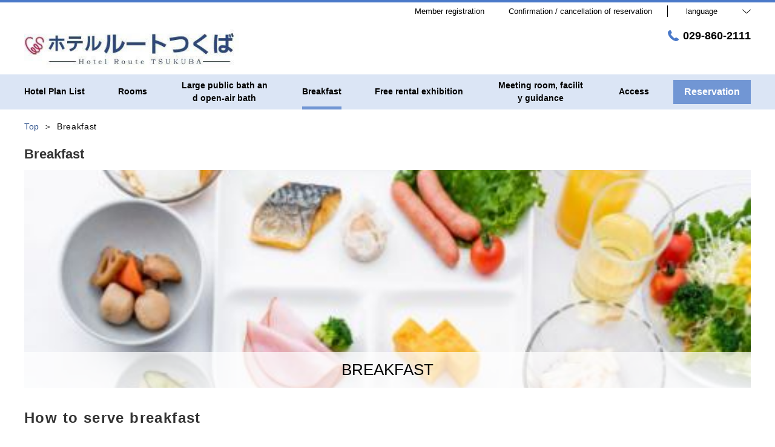

--- FILE ---
content_type: text/html; charset=utf-8
request_url: https://www.route-tsukuba.jp/en/food
body_size: 49043
content:
<!DOCTYPE html>
<html lang="en">
<head prefix="og: http://ogp.me/ns# fb: http://ogp.me/ns/fb# article: http://ogp.me/ns/article#">
<meta charset="UTF-8">

  <!-- TODO -->
<meta name="viewport" content="width=device-width, user-scalable=0" />
<link href="https://cdn.r-corona.jp/prd.jln.r-corona.jp/assets/themes/css/base-fafd6bc1fd5184293123d9a826a089eafff4943f43f71ab2d667f4a6373add47.css" rel="stylesheet" /><link href="https://cdn.r-corona.jp/prd.jln.r-corona.jp/assets/themes/css/3/pc/type002017-7192b78f93d01b6023debaeb38c76db6756f0ca7be667c86a80cbae2c02b2080.css" rel="stylesheet" /><meta content="telephone=no" name="format-detection" />
<script>(function(window){window.subdir = "";})(window);</script>


<meta content="noindex,nofollow" name="robots" />
<link href="https://www.route-tsukuba.jp/en/food" rel="canonical" />
<link href="https://www.route-tsukuba.jp/food" hreflang="ja" rel="alternate" /><link href="https://www.route-tsukuba.jp/en/food" hreflang="en" rel="alternate" /><link href="https://www.route-tsukuba.jp/ko/food" hreflang="ko" rel="alternate" /><link href="https://www.route-tsukuba.jp/zh-tw/food" hreflang="zh-tw" rel="alternate" /><link href="https://www.route-tsukuba.jp/zh-cn/food" hreflang="zh-cn" rel="alternate" />
<title>Breakfast | Hotel Route Tsukuba</title><meta content="" name="description" /><meta content="Breakfast,Hotel Route Tsukuba" name="keywords" /><meta content="Hotel Route Tsukuba" property="og:site_name" /><meta content="Breakfast | Hotel Route Tsukuba" property="og:title" /><meta content="article" property="og:type" /><meta content="https://www.route-tsukuba.jp/en/food" property="og:url" /><meta content="https://cdn.r-corona.jp/prd.jln.r-corona.jp/assets/site_files/ar4xcky3/828530/rxox.jpg" property="og:image" />

  </head>
  <body>
  
<script>
window.isServerRender = true
window.IMAGE_PATHS = {"theme_img/b_noimg.png":"https://cdn.r-corona.jp/prd.jln.r-corona.jp/assets/theme_img/b_noimg-0ac4e93945150dc7908efe6c7ceeac750a4e8a3adbda72f70c63eb444c593823.png","theme_img/dummy_noimage_koi.png":"https://cdn.r-corona.jp/prd.jln.r-corona.jp/assets/theme_img/dummy_noimage_koi-d09c05b4680a4ab85aa48c783c34766d07d5175b1ee2d9f2270d2c33a17d1c06.png","theme_img/facebook.svg":"https://cdn.r-corona.jp/prd.jln.r-corona.jp/assets/theme_img/facebook-469bb84ea4e9a7e1db7b1526f086352bd7efe7ddd50f7a512f5db426d47b1bbd.svg","theme_img/google_translate.png":"https://cdn.r-corona.jp/prd.jln.r-corona.jp/assets/theme_img/google_translate-8baded1c471fa163c8305a787a86809188751fafcb731f6fe19a2651154689c8.png","theme_img/instagram.svg":"https://cdn.r-corona.jp/prd.jln.r-corona.jp/assets/theme_img/instagram-021ff1d165c795eee50aa5afe53c319c396a5ec9c806c582899e54435773a04f.svg","theme_img/jalannet.svg":"https://cdn.r-corona.jp/prd.jln.r-corona.jp/assets/theme_img/jalannet-07b2aa66375810fc061388f0989989ae32559d25c51f3105df5e8c001a80579a.svg","theme_img/main_visual.jpg":"https://cdn.r-corona.jp/prd.jln.r-corona.jp/assets/theme_img/main_visual-c33d9e77fd2785c2f631a8041dfeb66609ec3f3e7523b3c34ec6864ce8e314f2.jpg","theme_img/no_image.png":"https://cdn.r-corona.jp/prd.jln.r-corona.jp/assets/theme_img/no_image-c5e9c39c3e65ca6595a6abaff9e069c943ba86e24ffc0e78ee841e24225984ca.png","theme_img/noimage_slideshow.jpg":"https://cdn.r-corona.jp/prd.jln.r-corona.jp/assets/theme_img/noimage_slideshow-c33d9e77fd2785c2f631a8041dfeb66609ec3f3e7523b3c34ec6864ce8e314f2.jpg","theme_img/noimg.png":"https://cdn.r-corona.jp/prd.jln.r-corona.jp/assets/theme_img/noimg-7f4b9005302d29ace2e0b1e6c7782b19ccc095688c50c190b59c8365c978e614.png","theme_img/plus.png":"https://cdn.r-corona.jp/prd.jln.r-corona.jp/assets/theme_img/plus-f4f2d168860813a15537fc46137a8dcf948a236a16c2eda3ce076739f563fbbf.png","theme_img/twitter.svg":"https://cdn.r-corona.jp/prd.jln.r-corona.jp/assets/theme_img/twitter-e1b3d1fefcbd1b246a1b61ccf8c7d103f73ed636e745611f590dfd8b265dadb6.svg","theme_img/x.svg":"https://cdn.r-corona.jp/prd.jln.r-corona.jp/assets/theme_img/x-c10c3bb619312b6645d6337b3c32233978eb32d8a7c855aca641880db9384c7b.svg"}
window.image_path = function(p){ return window.IMAGE_PATHS[p] };
</script>

<div id="fb-root"></div>

<div id="render-container">
<div data-react-class="CoronaInternal.TemplateWrapper" data-react-props="{&quot;theme&quot;:3,&quot;top&quot;:&quot;002&quot;,&quot;dev&quot;:&quot;pc&quot;,&quot;defaultTemplate&quot;:&quot;/food&quot;,&quot;data&quot;:{&quot;pages&quot;:[{&quot;title&quot;:&quot;Rooms&quot;,&quot;path&quot;:&quot;/room&quot;,&quot;status&quot;:true,&quot;page_type&quot;:0,&quot;page_order&quot;:2,&quot;unpublished_at&quot;:0,&quot;id&quot;:854279,&quot;order&quot;:1,&quot;url&quot;:{&quot;url&quot;:&quot;/room&quot;,&quot;url_type&quot;:&quot;internal&quot;}},{&quot;title&quot;:&quot;Large public bath and open-air bath&quot;,&quot;path&quot;:&quot;/hot_spring&quot;,&quot;status&quot;:true,&quot;page_type&quot;:0,&quot;page_order&quot;:7,&quot;unpublished_at&quot;:0,&quot;id&quot;:854280,&quot;order&quot;:2,&quot;url&quot;:{&quot;url&quot;:&quot;/hot_spring&quot;,&quot;url_type&quot;:&quot;internal&quot;}},{&quot;title&quot;:&quot;Breakfast&quot;,&quot;path&quot;:&quot;/food&quot;,&quot;status&quot;:true,&quot;page_type&quot;:0,&quot;page_order&quot;:3,&quot;unpublished_at&quot;:0,&quot;id&quot;:854281,&quot;order&quot;:3,&quot;url&quot;:{&quot;url&quot;:&quot;/food&quot;,&quot;url_type&quot;:&quot;internal&quot;}},{&quot;title&quot;:&quot;Free rental exhibition&quot;,&quot;path&quot;:&quot;/stay&quot;,&quot;status&quot;:true,&quot;page_type&quot;:0,&quot;page_order&quot;:8,&quot;unpublished_at&quot;:0,&quot;id&quot;:854282,&quot;order&quot;:4,&quot;url&quot;:{&quot;url&quot;:&quot;/stay&quot;,&quot;url_type&quot;:&quot;internal&quot;}},{&quot;title&quot;:&quot;Meeting room, facility guidance&quot;,&quot;path&quot;:&quot;/facility&quot;,&quot;status&quot;:true,&quot;page_type&quot;:0,&quot;page_order&quot;:6,&quot;unpublished_at&quot;:0,&quot;id&quot;:854283,&quot;order&quot;:5,&quot;url&quot;:{&quot;url&quot;:&quot;/facility&quot;,&quot;url_type&quot;:&quot;internal&quot;}},{&quot;title&quot;:&quot;Access&quot;,&quot;path&quot;:&quot;/access&quot;,&quot;status&quot;:true,&quot;page_type&quot;:0,&quot;page_order&quot;:12,&quot;unpublished_at&quot;:0,&quot;id&quot;:854284,&quot;order&quot;:6,&quot;url&quot;:{&quot;url&quot;:&quot;/access&quot;,&quot;url_type&quot;:&quot;internal&quot;}},{&quot;title&quot;:&quot;Top&quot;,&quot;path&quot;:&quot;/&quot;,&quot;status&quot;:true,&quot;page_type&quot;:0,&quot;page_order&quot;:1,&quot;unpublished_at&quot;:0,&quot;id&quot;:854285,&quot;order&quot;:7,&quot;url&quot;:{&quot;url&quot;:&quot;/&quot;,&quot;url_type&quot;:&quot;internal&quot;}},{&quot;title&quot;:&quot;Safety measure&quot;,&quot;path&quot;:&quot;/page1&quot;,&quot;status&quot;:true,&quot;page_type&quot;:1,&quot;data_id&quot;:842988,&quot;page_order&quot;:17,&quot;unpublished_at&quot;:1593155012,&quot;id&quot;:854286,&quot;order&quot;:8,&quot;url&quot;:{&quot;url&quot;:&quot;/page1&quot;,&quot;url_type&quot;:&quot;internal&quot;}},{&quot;title&quot;:&quot;Restaurant&quot;,&quot;path&quot;:&quot;/restaurant&quot;,&quot;status&quot;:false,&quot;page_type&quot;:0,&quot;page_order&quot;:4,&quot;unpublished_at&quot;:0,&quot;id&quot;:854287,&quot;order&quot;:9,&quot;url&quot;:{&quot;url&quot;:&quot;/restaurant&quot;,&quot;url_type&quot;:&quot;internal&quot;}},{&quot;title&quot;:&quot;Aesthetic Salon / Spa&quot;,&quot;path&quot;:&quot;/spa&quot;,&quot;status&quot;:false,&quot;page_type&quot;:0,&quot;page_order&quot;:5,&quot;unpublished_at&quot;:0,&quot;id&quot;:854288,&quot;order&quot;:10,&quot;url&quot;:{&quot;url&quot;:&quot;/spa&quot;,&quot;url_type&quot;:&quot;internal&quot;}},{&quot;title&quot;:&quot;Company Profile&quot;,&quot;path&quot;:&quot;/about&quot;,&quot;status&quot;:false,&quot;page_type&quot;:0,&quot;page_order&quot;:9,&quot;unpublished_at&quot;:0,&quot;id&quot;:854289,&quot;order&quot;:11,&quot;url&quot;:{&quot;url&quot;:&quot;/about&quot;,&quot;url_type&quot;:&quot;internal&quot;}},{&quot;title&quot;:&quot;Job Information&quot;,&quot;path&quot;:&quot;/recruit&quot;,&quot;status&quot;:false,&quot;page_type&quot;:0,&quot;page_order&quot;:10,&quot;unpublished_at&quot;:0,&quot;id&quot;:854290,&quot;order&quot;:12,&quot;url&quot;:{&quot;url&quot;:&quot;/recruit&quot;,&quot;url_type&quot;:&quot;internal&quot;}},{&quot;title&quot;:&quot;Accommodation Plans&quot;,&quot;path&quot;:&quot;/plan&quot;,&quot;status&quot;:false,&quot;page_type&quot;:0,&quot;page_order&quot;:11,&quot;unpublished_at&quot;:0,&quot;id&quot;:854291,&quot;order&quot;:13,&quot;url&quot;:{&quot;url&quot;:&quot;/plan&quot;,&quot;url_type&quot;:&quot;internal&quot;}},{&quot;title&quot;:&quot;Photo Gallery&quot;,&quot;path&quot;:&quot;/gallery&quot;,&quot;status&quot;:false,&quot;page_type&quot;:0,&quot;page_order&quot;:13,&quot;unpublished_at&quot;:0,&quot;id&quot;:854292,&quot;order&quot;:14,&quot;url&quot;:{&quot;url&quot;:&quot;/gallery&quot;,&quot;url_type&quot;:&quot;internal&quot;}},{&quot;title&quot;:&quot;Reviews&quot;,&quot;path&quot;:&quot;/review&quot;,&quot;status&quot;:false,&quot;page_type&quot;:0,&quot;page_order&quot;:14,&quot;unpublished_at&quot;:0,&quot;id&quot;:854293,&quot;order&quot;:15,&quot;url&quot;:{&quot;url&quot;:&quot;/review&quot;,&quot;url_type&quot;:&quot;internal&quot;}},{&quot;title&quot;:&quot;Frequently Asked Questions&quot;,&quot;path&quot;:&quot;/faq&quot;,&quot;status&quot;:false,&quot;page_type&quot;:0,&quot;page_order&quot;:15,&quot;unpublished_at&quot;:0,&quot;id&quot;:854294,&quot;order&quot;:16,&quot;url&quot;:{&quot;url&quot;:&quot;/faq&quot;,&quot;url_type&quot;:&quot;internal&quot;}},{&quot;title&quot;:&quot;Blog / Notice&quot;,&quot;path&quot;:&quot;/news&quot;,&quot;status&quot;:false,&quot;page_type&quot;:0,&quot;page_order&quot;:16,&quot;unpublished_at&quot;:0,&quot;id&quot;:854295,&quot;order&quot;:17,&quot;url&quot;:{&quot;url&quot;:&quot;/news&quot;,&quot;url_type&quot;:&quot;internal&quot;}}],&quot;chat_ai&quot;:{&quot;title&quot;:&quot;Ask AI on chat&quot;,&quot;desc&quot;:&quot;A clever AI Concierge that answers your questions on behalf of the inn / hotel.&quot;,&quot;display&quot;:true},&quot;navigation&quot;:[{&quot;title&quot;:&quot;Hotel Plan List&quot;,&quot;url&quot;:{&quot;url&quot;:&quot;/hw/hwp3100/hww3101.do?yadNo=379164&quot;,&quot;url_type&quot;:&quot;hpds&quot;},&quot;id&quot;:780041,&quot;order&quot;:1},{&quot;title&quot;:&quot;Rooms&quot;,&quot;url&quot;:{&quot;url&quot;:&quot;/room&quot;,&quot;url_type&quot;:&quot;internal&quot;},&quot;id&quot;:780042,&quot;order&quot;:2},{&quot;title&quot;:&quot;Large public bath and open-air bath&quot;,&quot;url&quot;:{&quot;url&quot;:&quot;/hot_spring&quot;,&quot;url_type&quot;:&quot;internal&quot;},&quot;id&quot;:780043,&quot;order&quot;:3},{&quot;title&quot;:&quot;Breakfast&quot;,&quot;url&quot;:{&quot;url&quot;:&quot;/food&quot;,&quot;url_type&quot;:&quot;internal&quot;},&quot;id&quot;:780044,&quot;order&quot;:4},{&quot;title&quot;:&quot;Free rental exhibition&quot;,&quot;url&quot;:{&quot;url&quot;:&quot;/stay&quot;,&quot;url_type&quot;:&quot;internal&quot;},&quot;id&quot;:780045,&quot;order&quot;:5},{&quot;title&quot;:&quot;Meeting room, facility guidance&quot;,&quot;url&quot;:{&quot;url&quot;:&quot;/facility&quot;,&quot;url_type&quot;:&quot;internal&quot;},&quot;id&quot;:780046,&quot;order&quot;:6},{&quot;title&quot;:&quot;Access&quot;,&quot;url&quot;:{&quot;url&quot;:&quot;/access&quot;,&quot;url_type&quot;:&quot;internal&quot;},&quot;id&quot;:780047,&quot;order&quot;:7}],&quot;sub_navi&quot;:[{&quot;title&quot;:&quot;Member registration&quot;,&quot;url&quot;:{&quot;url&quot;:&quot;/hw/hwp9000/hww9001Init.do?yadNo=379164&quot;,&quot;url_type&quot;:&quot;hpds&quot;},&quot;id&quot;:1398225,&quot;order&quot;:1}],&quot;logo_data&quot;:{&quot;horizontal_logo&quot;:{&quot;id&quot;:533886,&quot;category&quot;:&quot;upload&quot;,&quot;url_prefix&quot;:&quot;https://cdn.r-corona.jp/prd.jln.r-corona.jp/assets/site_files/ar4xcky3/533886/jbq5&quot;,&quot;ext&quot;:&quot;jpg&quot;,&quot;width&quot;:386,&quot;height&quot;:78,&quot;jln_caption&quot;:&quot;&quot;,&quot;jln_id&quot;:null},&quot;title&quot;:&quot;Hotel Route Tsukuba&quot;,&quot;vertical_logo&quot;:null},&quot;tel&quot;:&quot;029-860-2111&quot;,&quot;reserved_text&quot;:&quot;Confirmation / cancellation of reservation&quot;,&quot;footer_contact&quot;:{&quot;title&quot;:&quot;Hotel Route Tsukuba&quot;,&quot;zip&quot;:&quot;305-0025&quot;,&quot;address&quot;:&quot;1145-3 Hanamuro, Tsukuba City, Ibaraki Prefecture&quot;,&quot;tel&quot;:&quot;029-860-2111&quot;,&quot;fax&quot;:&quot;029-855-4123&quot;},&quot;icon_urls&quot;:{&quot;jln_url&quot;:{&quot;url&quot;:&quot;https://www.jalan.net/yad379164/&quot;,&quot;url_type&quot;:&quot;external&quot;},&quot;facebook_url&quot;:null,&quot;instagram_url&quot;:null,&quot;twitter_url&quot;:null},&quot;copy&quot;:&quot;Copyright（C）2020 ホテル　ルートつくば All Reserved.&quot;,&quot;footer_links1&quot;:[],&quot;footer_links2&quot;:[{&quot;title&quot;:&quot;Top&quot;,&quot;url&quot;:{&quot;url&quot;:&quot;/&quot;,&quot;url_type&quot;:&quot;internal&quot;},&quot;id&quot;:790412,&quot;order&quot;:1},{&quot;title&quot;:&quot;Rooms&quot;,&quot;url&quot;:{&quot;url&quot;:&quot;/room&quot;,&quot;url_type&quot;:&quot;internal&quot;},&quot;id&quot;:790413,&quot;order&quot;:2},{&quot;title&quot;:&quot;Large public bath and open-air bath&quot;,&quot;url&quot;:{&quot;url&quot;:&quot;/hot_spring&quot;,&quot;url_type&quot;:&quot;internal&quot;},&quot;id&quot;:790414,&quot;order&quot;:3},{&quot;title&quot;:&quot;Meeting room, facility guidance&quot;,&quot;url&quot;:{&quot;url&quot;:&quot;/facility&quot;,&quot;url_type&quot;:&quot;internal&quot;},&quot;id&quot;:790415,&quot;order&quot;:4}],&quot;footer_links3&quot;:[{&quot;title&quot;:&quot;Hotel Plan List&quot;,&quot;url&quot;:{&quot;url&quot;:&quot;/hw/hwp3100/hww3101.do?yadNo=379164&quot;,&quot;url_type&quot;:&quot;hpds&quot;},&quot;id&quot;:790418,&quot;order&quot;:1},{&quot;title&quot;:&quot;Breakfast&quot;,&quot;url&quot;:{&quot;url&quot;:&quot;/food&quot;,&quot;url_type&quot;:&quot;internal&quot;},&quot;id&quot;:790419,&quot;order&quot;:2},{&quot;title&quot;:&quot;Free rental exhibition&quot;,&quot;url&quot;:{&quot;url&quot;:&quot;/stay&quot;,&quot;url_type&quot;:&quot;internal&quot;},&quot;id&quot;:790420,&quot;order&quot;:3},{&quot;title&quot;:&quot;Access&quot;,&quot;url&quot;:{&quot;url&quot;:&quot;/access&quot;,&quot;url_type&quot;:&quot;internal&quot;},&quot;id&quot;:790421,&quot;order&quot;:4}],&quot;footer_links4&quot;:[{&quot;title&quot;:&quot;Privacy Policy&quot;,&quot;url&quot;:{&quot;url&quot;:&quot;/agreement/privacy&quot;,&quot;url_type&quot;:&quot;internal&quot;},&quot;id&quot;:780037,&quot;order&quot;:1},{&quot;title&quot;:&quot;Terms and Conditions for Overnight Stay&quot;,&quot;url&quot;:{&quot;url&quot;:&quot;/agreement/lodging&quot;,&quot;url_type&quot;:&quot;internal&quot;},&quot;id&quot;:780038,&quot;order&quot;:2},{&quot;title&quot;:&quot;Member Agreement&quot;,&quot;url&quot;:{&quot;url&quot;:&quot;/agreement/member&quot;,&quot;url_type&quot;:&quot;internal&quot;},&quot;id&quot;:780039,&quot;order&quot;:3}],&quot;top_menus_layout&quot;:&quot;1&quot;,&quot;top_old_reserved&quot;:{},&quot;dish_image&quot;:{&quot;image&quot;:{&quot;id&quot;:828530,&quot;category&quot;:&quot;jln_4&quot;,&quot;url_prefix&quot;:&quot;https://cdn.r-corona.jp/prd.jln.r-corona.jp/assets/site_files/ar4xcky3/828530/rxox&quot;,&quot;ext&quot;:&quot;jpg&quot;,&quot;width&quot;:2229,&quot;height&quot;:1672,&quot;jln_caption&quot;:&quot;朝食&quot;,&quot;jln_id&quot;:&quot;Y379164091&quot;},&quot;caption&quot;:&quot;BREAKFAST&quot;},&quot;dish_main_title&quot;:&quot;How to serve breakfast&quot;,&quot;dish_main_desc&quot;:&quot;Breakfast is served in buffet style.\n\n\n\n&quot;,&quot;dishes_title&quot;:&quot;Start your day with breakfast&quot;,&quot;dishes_desc&quot;:&quot;Rice of passion of Koshihikari from Ibaraki Prefecture farmer&quot;,&quot;dishes&quot;:[{&quot;title&quot;:&quot;Breakfast example&quot;,&quot;desc&quot;:&quot;It will be served in a buffet style.\nYou can enjoy it daily.\nTuesday and Friday will be a popular menu curry.\n&quot;,&quot;url&quot;:{},&quot;id&quot;:780246,&quot;order&quot;:1,&quot;menus&quot;:[],&quot;links&quot;:[],&quot;images&quot;:[{&quot;image&quot;:{&quot;id&quot;:797348,&quot;category&quot;:&quot;upload&quot;,&quot;url_prefix&quot;:&quot;https://cdn.r-corona.jp/prd.jln.r-corona.jp/assets/site_files/ar4xcky3/797348/p25e&quot;,&quot;ext&quot;:&quot;jpg&quot;,&quot;width&quot;:4000,&quot;height&quot;:2668,&quot;jln_caption&quot;:&quot;&quot;,&quot;jln_id&quot;:null},&quot;id&quot;:1200184,&quot;order&quot;:1},{&quot;image&quot;:{&quot;id&quot;:797349,&quot;category&quot;:&quot;upload&quot;,&quot;url_prefix&quot;:&quot;https://cdn.r-corona.jp/prd.jln.r-corona.jp/assets/site_files/ar4xcky3/797349/dpt4&quot;,&quot;ext&quot;:&quot;jpg&quot;,&quot;width&quot;:4000,&quot;height&quot;:2668,&quot;jln_caption&quot;:&quot;&quot;,&quot;jln_id&quot;:null},&quot;id&quot;:1200185,&quot;order&quot;:2},{&quot;image&quot;:{&quot;id&quot;:797350,&quot;category&quot;:&quot;upload&quot;,&quot;url_prefix&quot;:&quot;https://cdn.r-corona.jp/prd.jln.r-corona.jp/assets/site_files/ar4xcky3/797350/agns&quot;,&quot;ext&quot;:&quot;jpg&quot;,&quot;width&quot;:4000,&quot;height&quot;:2668,&quot;jln_caption&quot;:&quot;&quot;,&quot;jln_id&quot;:null},&quot;id&quot;:1200186,&quot;order&quot;:3},{&quot;image&quot;:{&quot;id&quot;:797346,&quot;category&quot;:&quot;upload&quot;,&quot;url_prefix&quot;:&quot;https://cdn.r-corona.jp/prd.jln.r-corona.jp/assets/site_files/ar4xcky3/797346/t11g&quot;,&quot;ext&quot;:&quot;jpg&quot;,&quot;width&quot;:4000,&quot;height&quot;:2668,&quot;jln_caption&quot;:&quot;&quot;,&quot;jln_id&quot;:null},&quot;id&quot;:1200183,&quot;order&quot;:4},{&quot;image&quot;:{&quot;id&quot;:796795,&quot;category&quot;:&quot;upload&quot;,&quot;url_prefix&quot;:&quot;https://cdn.r-corona.jp/prd.jln.r-corona.jp/assets/site_files/ar4xcky3/796795/jfqj&quot;,&quot;ext&quot;:&quot;jpg&quot;,&quot;width&quot;:4000,&quot;height&quot;:3363,&quot;jln_caption&quot;:&quot;&quot;,&quot;jln_id&quot;:null},&quot;id&quot;:1199296,&quot;order&quot;:5},{&quot;image&quot;:{&quot;id&quot;:796794,&quot;category&quot;:&quot;upload&quot;,&quot;url_prefix&quot;:&quot;https://cdn.r-corona.jp/prd.jln.r-corona.jp/assets/site_files/ar4xcky3/796794/ilnn&quot;,&quot;ext&quot;:&quot;jpg&quot;,&quot;width&quot;:4000,&quot;height&quot;:2668,&quot;jln_caption&quot;:&quot;&quot;,&quot;jln_id&quot;:null},&quot;id&quot;:1199295,&quot;order&quot;:6},{&quot;image&quot;:{&quot;id&quot;:796760,&quot;category&quot;:&quot;upload&quot;,&quot;url_prefix&quot;:&quot;https://cdn.r-corona.jp/prd.jln.r-corona.jp/assets/site_files/ar4xcky3/796760/xoyw&quot;,&quot;ext&quot;:&quot;jpg&quot;,&quot;width&quot;:4000,&quot;height&quot;:2668,&quot;jln_caption&quot;:&quot;&quot;,&quot;jln_id&quot;:null},&quot;id&quot;:1199289,&quot;order&quot;:7},{&quot;image&quot;:{&quot;id&quot;:790752,&quot;category&quot;:&quot;jln_4&quot;,&quot;url_prefix&quot;:&quot;https://cdn.r-corona.jp/prd.jln.r-corona.jp/assets/site_files/ar4xcky3/790752/gunp&quot;,&quot;ext&quot;:&quot;jpg&quot;,&quot;width&quot;:2400,&quot;height&quot;:1800,&quot;jln_caption&quot;:&quot;ドリンク&quot;,&quot;jln_id&quot;:&quot;Y379164080&quot;},&quot;caption&quot;:&quot;Drink&quot;,&quot;id&quot;:1199287,&quot;order&quot;:8}]},{&quot;title&quot;:&quot;Breakfast venue(2nd floor venue)&quot;,&quot;desc&quot;:&quot;Open Hours:From 6:30 to 9:00\nThe venue has been renewed.&quot;,&quot;url&quot;:{},&quot;id&quot;:780250,&quot;order&quot;:2,&quot;menus&quot;:[],&quot;links&quot;:[],&quot;images&quot;:[{&quot;image&quot;:{&quot;id&quot;:797353,&quot;category&quot;:&quot;upload&quot;,&quot;url_prefix&quot;:&quot;https://cdn.r-corona.jp/prd.jln.r-corona.jp/assets/site_files/ar4xcky3/797353/tsi8&quot;,&quot;ext&quot;:&quot;jpg&quot;,&quot;width&quot;:4000,&quot;height&quot;:2668,&quot;jln_caption&quot;:&quot;&quot;,&quot;jln_id&quot;:null},&quot;id&quot;:1200194,&quot;order&quot;:1},{&quot;image&quot;:{&quot;id&quot;:797351,&quot;category&quot;:&quot;upload&quot;,&quot;url_prefix&quot;:&quot;https://cdn.r-corona.jp/prd.jln.r-corona.jp/assets/site_files/ar4xcky3/797351/app7&quot;,&quot;ext&quot;:&quot;jpg&quot;,&quot;width&quot;:4000,&quot;height&quot;:2668,&quot;jln_caption&quot;:&quot;&quot;,&quot;jln_id&quot;:null},&quot;id&quot;:1200192,&quot;order&quot;:2},{&quot;image&quot;:{&quot;id&quot;:797352,&quot;category&quot;:&quot;upload&quot;,&quot;url_prefix&quot;:&quot;https://cdn.r-corona.jp/prd.jln.r-corona.jp/assets/site_files/ar4xcky3/797352/njdk&quot;,&quot;ext&quot;:&quot;jpg&quot;,&quot;width&quot;:4000,&quot;height&quot;:2668,&quot;jln_caption&quot;:&quot;&quot;,&quot;jln_id&quot;:null},&quot;id&quot;:1200193,&quot;order&quot;:3},{&quot;image&quot;:{&quot;id&quot;:790604,&quot;category&quot;:&quot;upload&quot;,&quot;url_prefix&quot;:&quot;https://cdn.r-corona.jp/prd.jln.r-corona.jp/assets/site_files/ar4xcky3/790604/mitr&quot;,&quot;ext&quot;:&quot;jpg&quot;,&quot;width&quot;:4000,&quot;height&quot;:3000,&quot;jln_caption&quot;:&quot;&quot;,&quot;jln_id&quot;:null},&quot;id&quot;:1190027,&quot;order&quot;:4},{&quot;image&quot;:{&quot;id&quot;:787179,&quot;category&quot;:&quot;upload&quot;,&quot;url_prefix&quot;:&quot;https://cdn.r-corona.jp/prd.jln.r-corona.jp/assets/site_files/ar4xcky3/787179/pf5p&quot;,&quot;ext&quot;:&quot;jpg&quot;,&quot;width&quot;:4000,&quot;height&quot;:3000,&quot;jln_caption&quot;:&quot;&quot;,&quot;jln_id&quot;:null},&quot;id&quot;:1190028,&quot;order&quot;:5}]},{&quot;title&quot;:&quot;Drink&quot;,&quot;desc&quot;:&quot;Freshly ground coffee is always available.\nAt breakfast, we also have orange juice and barley tea.&quot;,&quot;url&quot;:{},&quot;id&quot;:780249,&quot;order&quot;:3,&quot;menus&quot;:[],&quot;links&quot;:[],&quot;images&quot;:[{&quot;image&quot;:{&quot;id&quot;:548577,&quot;category&quot;:&quot;upload&quot;,&quot;url_prefix&quot;:&quot;https://cdn.r-corona.jp/prd.jln.r-corona.jp/assets/site_files/ar4xcky3/548577/j36s&quot;,&quot;ext&quot;:&quot;jpg&quot;,&quot;width&quot;:2000,&quot;height&quot;:1333,&quot;jln_caption&quot;:&quot;&quot;,&quot;jln_id&quot;:null},&quot;id&quot;:806451,&quot;order&quot;:1}]}],&quot;dishes_images_layout&quot;:&quot;1&quot;,&quot;menus_title&quot;:null,&quot;menus_desc&quot;:null,&quot;menus&quot;:[],&quot;foods_title&quot;:null,&quot;foods_desc&quot;:null,&quot;foods&quot;:[],&quot;cooks_title&quot;:null,&quot;cooks_desc&quot;:null,&quot;cooks&quot;:[],&quot;freepages&quot;:[{&quot;title&quot;:&quot;Safety measure&quot;,&quot;id&quot;:842988,&quot;order&quot;:1}],&quot;locales&quot;:[{&quot;id&quot;:&quot;ja&quot;,&quot;title&quot;:&quot;日本語&quot;,&quot;order&quot;:1,&quot;url&quot;:{&quot;url&quot;:&quot;https://www.route-tsukuba.jp/food&quot;,&quot;url_type&quot;:&quot;internal_full&quot;}},{&quot;id&quot;:&quot;en&quot;,&quot;title&quot;:&quot;English&quot;,&quot;order&quot;:2,&quot;current&quot;:true,&quot;url&quot;:{&quot;url&quot;:&quot;https://www.route-tsukuba.jp/en/food&quot;,&quot;url_type&quot;:&quot;internal_full&quot;}},{&quot;id&quot;:&quot;ko&quot;,&quot;title&quot;:&quot;한국어&quot;,&quot;order&quot;:3,&quot;url&quot;:{&quot;url&quot;:&quot;https://www.route-tsukuba.jp/ko/food&quot;,&quot;url_type&quot;:&quot;internal_full&quot;}},{&quot;id&quot;:&quot;zh-tw&quot;,&quot;title&quot;:&quot;中文(繁体字)&quot;,&quot;order&quot;:4,&quot;url&quot;:{&quot;url&quot;:&quot;https://www.route-tsukuba.jp/zh-tw/food&quot;,&quot;url_type&quot;:&quot;internal_full&quot;}},{&quot;id&quot;:&quot;zh-cn&quot;,&quot;title&quot;:&quot;中文(简体字)&quot;,&quot;order&quot;:5,&quot;url&quot;:{&quot;url&quot;:&quot;https://www.route-tsukuba.jp/zh-cn/food&quot;,&quot;url_type&quot;:&quot;internal_full&quot;}}],&quot;google_map_api_key&quot;:&quot;AIzaSyBQIf4SrUd2KOjXbmuh06xdf_iK-0M9EFE&quot;,&quot;search_panel_enable&quot;:true,&quot;current_locale&quot;:&quot;en&quot;,&quot;google_map_locale&quot;:&quot;en&quot;,&quot;prefixes&quot;:{&quot;internal&quot;:&quot;https://www.route-tsukuba.jp/en&quot;,&quot;plan&quot;:&quot;https://www.hpdsp.net/route-tsukuba/en&quot;,&quot;hpds&quot;:&quot;https://www.hpdsp.net/route-tsukuba/en&quot;},&quot;seo_title&quot;:&quot;Hotel Route Tsukuba&quot;,&quot;photos&quot;:null,&quot;default_page_titles&quot;:{&quot;/&quot;:&quot;トップ&quot;,&quot;/room&quot;:&quot;客室&quot;,&quot;/food&quot;:&quot;料理&quot;,&quot;/restaurant&quot;:&quot;レストラン&quot;,&quot;/spa&quot;:&quot;スパ・エステ&quot;,&quot;/facility&quot;:&quot;館内・施設&quot;,&quot;/hot_spring&quot;:&quot;温泉&quot;,&quot;/stay&quot;:&quot;過ごし方&quot;,&quot;/about&quot;:&quot;会社概要&quot;,&quot;/recruit&quot;:&quot;採用情報&quot;,&quot;/plan&quot;:&quot;宿泊プラン&quot;,&quot;/access&quot;:&quot;交通アクセス&quot;,&quot;/gallery&quot;:&quot;フォトギャラリー&quot;,&quot;/review&quot;:&quot;クチコミ&quot;,&quot;/faq&quot;:&quot;よくあるお問合せ&quot;,&quot;/news&quot;:&quot;ブログ・お知らせ&quot;,&quot;/news/:id&quot;:&quot;ニュース詳細&quot;},&quot;reserve_engine_url&quot;:&quot;https://www.hpdsp.net/route-tsukuba/en/hw/hwp3100/hww3101.do?yadNo=379164&quot;,&quot;reserve_confirm_url&quot;:&quot;https://www.hpdsp.net/route-tsukuba/en/hw/hwp5300/hww5301init.do?yadNo=379164&quot;,&quot;chat_ai_enable&quot;:false,&quot;chat_ai_url&quot;:{&quot;top&quot;:&quot;https://trip-ai.jp/en/chat/379164/?route_cd=plus_top_header_pc&quot;,&quot;faq&quot;:&quot;https://trip-ai.jp/en/chat/379164/?route_cd=plus_top_ask_pc&quot;,&quot;other&quot;:&quot;https://trip-ai.jp/en/chat/379164/?route_cd=plus_other_pc&quot;},&quot;google_cookie_term_url&quot;:&quot;https://www.hpdsp.net/hpdsp/doc/cookie_hpdsp_en.html&quot;,&quot;translation_term_url&quot;:&quot;https://www.hpdsp.net/hpdsp/doc/disclaimer.html&quot;,&quot;default_people_count&quot;:1,&quot;jln_holidays&quot;:[{&quot;id&quot;:1,&quot;date&quot;:&quot;2025/01/01&quot;},{&quot;id&quot;:2,&quot;date&quot;:&quot;2025/01/13&quot;},{&quot;id&quot;:3,&quot;date&quot;:&quot;2025/02/11&quot;},{&quot;id&quot;:4,&quot;date&quot;:&quot;2025/02/23&quot;},{&quot;id&quot;:5,&quot;date&quot;:&quot;2025/02/24&quot;},{&quot;id&quot;:6,&quot;date&quot;:&quot;2025/03/20&quot;},{&quot;id&quot;:7,&quot;date&quot;:&quot;2025/04/29&quot;},{&quot;id&quot;:8,&quot;date&quot;:&quot;2025/05/03&quot;},{&quot;id&quot;:9,&quot;date&quot;:&quot;2025/05/04&quot;},{&quot;id&quot;:10,&quot;date&quot;:&quot;2025/05/05&quot;},{&quot;id&quot;:11,&quot;date&quot;:&quot;2025/05/06&quot;},{&quot;id&quot;:12,&quot;date&quot;:&quot;2025/07/21&quot;},{&quot;id&quot;:13,&quot;date&quot;:&quot;2025/08/11&quot;},{&quot;id&quot;:14,&quot;date&quot;:&quot;2025/09/15&quot;},{&quot;id&quot;:15,&quot;date&quot;:&quot;2025/09/23&quot;},{&quot;id&quot;:16,&quot;date&quot;:&quot;2025/10/13&quot;},{&quot;id&quot;:17,&quot;date&quot;:&quot;2025/11/03&quot;},{&quot;id&quot;:18,&quot;date&quot;:&quot;2025/11/23&quot;},{&quot;id&quot;:19,&quot;date&quot;:&quot;2025/11/24&quot;},{&quot;id&quot;:20,&quot;date&quot;:&quot;2026/01/01&quot;},{&quot;id&quot;:21,&quot;date&quot;:&quot;2026/01/12&quot;},{&quot;id&quot;:22,&quot;date&quot;:&quot;2026/02/11&quot;},{&quot;id&quot;:23,&quot;date&quot;:&quot;2026/02/23&quot;},{&quot;id&quot;:24,&quot;date&quot;:&quot;2026/03/20&quot;},{&quot;id&quot;:25,&quot;date&quot;:&quot;2026/04/29&quot;},{&quot;id&quot;:26,&quot;date&quot;:&quot;2026/05/03&quot;},{&quot;id&quot;:27,&quot;date&quot;:&quot;2026/05/04&quot;},{&quot;id&quot;:28,&quot;date&quot;:&quot;2026/05/05&quot;},{&quot;id&quot;:29,&quot;date&quot;:&quot;2026/05/06&quot;},{&quot;id&quot;:30,&quot;date&quot;:&quot;2026/07/20&quot;},{&quot;id&quot;:31,&quot;date&quot;:&quot;2026/08/11&quot;},{&quot;id&quot;:32,&quot;date&quot;:&quot;2026/09/21&quot;},{&quot;id&quot;:33,&quot;date&quot;:&quot;2026/09/22&quot;},{&quot;id&quot;:34,&quot;date&quot;:&quot;2026/09/23&quot;},{&quot;id&quot;:35,&quot;date&quot;:&quot;2026/10/12&quot;},{&quot;id&quot;:36,&quot;date&quot;:&quot;2026/11/03&quot;},{&quot;id&quot;:37,&quot;date&quot;:&quot;2026/11/23&quot;},{&quot;id&quot;:38,&quot;date&quot;:&quot;2027/01/01&quot;},{&quot;id&quot;:39,&quot;date&quot;:&quot;2027/01/11&quot;},{&quot;id&quot;:40,&quot;date&quot;:&quot;2027/02/11&quot;},{&quot;id&quot;:41,&quot;date&quot;:&quot;2027/02/23&quot;},{&quot;id&quot;:42,&quot;date&quot;:&quot;2027/03/21&quot;},{&quot;id&quot;:43,&quot;date&quot;:&quot;2027/03/22&quot;}]},&quot;itemIds&quot;:[],&quot;lang&quot;:&quot;en&quot;,&quot;isWebview&quot;:false,&quot;isFreePage&quot;:false,&quot;freePageData&quot;:null}" data-hydrate="t" data-react-cache-id="CoronaInternal.TemplateWrapper-0"><div class="layout type_1" data-reactroot=""><div class="header"><div><div class="header-part bg__bg20"><div class="wrap"><div class="crn-prt crn-prt_hd22 type_block" style="height:4px"></div></div></div></div><div class="header-main"><header class="header-top"><div class="header-part"><div class="wrap header-contents"><div class="crn-prt crn-prt_hd4 type_block font_13 flex wrap align-center justify-end" style="padding:5px 0;margin-bottom:8px;line-height:1.5;letter-spacing:0"><div class="crn-prt crn-prt_hd5 type_nav pattern_1 hover_underline--inner"><ul><li><a href="https://www.hpdsp.net/route-tsukuba/en/hw/hwp9000/hww9001Init.do?yadNo=379164" target="_blank"><span>Member registration</span></a></li></ul></div><a class="crn-prt crn-prt_hd6 type_text hover_underline" style="margin-left:40px" href="https://www.hpdsp.net/route-tsukuba/en/hw/hwp5300/hww5301init.do?yadNo=379164" target="_blank">Confirmation / cancellation of reservation</a><div class="crn-prt crn-prt_hd7 type_jln_language pattern_1 b__b1" style="margin-left:25px"><div class="lang-label">language<span class="svg-icon svg-icon--top svg-icon--nomargin c__t1"><svg viewBox="0 0 20 20"><polygon points="20,5.9 19.011,5 10,13.2 0.989,5 0,5.9 10,15"></polygon></svg></span></div></div></div><div class="crn-prt crn-prt_hd8 type_block clearfix" style="padding-bottom:10px;min-height:45px"><a class="crn-prt crn-prt_hd9 type_block" style="float:left" href="https://www.route-tsukuba.jp/en/"><div class="crn-prt crn-prt_hd11 type_image pattern_1"><img src="https://cdn.r-corona.jp/prd.jln.r-corona.jp/assets/site_files/ar4xcky3/533886/jbq5_bw1540h144.jpg" alt="Hotel Route Tsukuba"/></div></a><div class="crn-prt crn-prt_hd12 type_block flex align-center" style="padding-top:5px;float:right"><div class="crn-prt crn-prt_hd15 type_text font_18 bold" style="margin-left:15px;line-height:1.5;letter-spacing:0"><span class="svg-icon c__t9"><svg viewBox="0 0 20 20"><path d="M19.538,15.705c-0.858-0.755-3.574-2.138-4.145-2.389c-0.715-0.252-1.572,0.377-1.858,1.132c-0.429,0.629-0.715,0.503-0.715,0.503s-1.715-0.629-4.431-3.647S5.101,6.776,5.101,6.776s0-0.377,0.858-0.503c0.858-0.126,1.572-0.88,1.429-1.509c0-0.629-1.144-3.27-1.858-4.15C4.958-0.266,3.528-0.014,3.1,0.237C2.814,0.363-0.617,1.998,0.098,5.519s2.43,6.414,4.574,8.677s5.003,4.401,8.719,5.533c3.717,1.132,6.004-1.635,6.289-1.886C19.824,17.591,20.396,16.334,19.538,15.705z"></path></svg></span>029-860-2111</div></div></div></div></div><div class="header-part bg__bg1"><div class="wrap header-contents"><div class="crn-prt crn-prt_hd16 type_block flex align-center"><nav class="crn-prt crn-prt_hd3 type_nav pattern_2 bold" style="letter-spacing:0;line-height:1.5"><ul><li><a href="https://www.hpdsp.net/route-tsukuba/en/hw/hwp3100/hww3101.do?yadNo=379164" target="_blank"><span>Hotel Plan List</span></a></li><li><a href="https://www.route-tsukuba.jp/en/room"><span>Rooms</span></a></li><li><a href="https://www.route-tsukuba.jp/en/hot_spring"><span>Large public bath and open-air bath</span></a></li><li class="current"><a href="https://www.route-tsukuba.jp/en/food"><span>Breakfast</span></a></li><li><a href="https://www.route-tsukuba.jp/en/stay"><span>Free rental exhibition</span></a></li><li><a href="https://www.route-tsukuba.jp/en/facility"><span>Meeting room, facility guidance</span></a></li><li><a href="https://www.route-tsukuba.jp/en/access"><span>Access</span></a></li></ul></nav><a class="crn-prt crn-prtbtn4a type_button pattern_1 font_16" style="margin-left:40px;letter-spacing:0" href="https://www.hpdsp.net/route-tsukuba/en/hw/hwp3100/hww3101.do?yadNo=379164" target="_blank"><div class="btn--body">Reservation</div></a></div></div></div></header></div></div><main><div><section class="section type_1"><div class="wrap section-contents"><div class="crn-cmp mb_16 mt_16"><div class="crn-prt crn-prtbc type_bread_crumb l__l1--inner hover_underline--inner"><ol itemType="http://schema.org/BreadcrumbList"><li itemscope="" itemProp="itemListElement" itemType="http://schema.org/ListItem"><a href="https://www.route-tsukuba.jp/en/" itemProp="item"><span itemProp="name">Top</span></a></li><li itemscope="" itemProp="itemListElement" itemType="http://schema.org/ListItem"><span itemProp="name">Breakfast</span></li></ol></div></div><div class="crn-cmp"><div class="crn-prt crn-prthl1 type_headline mb_10" style="line-height:1.5;letter-spacing:0"><h1 class="crn-prt type_text c__t31 font_22 bold">Breakfast</h1></div><div class="crn-prt crn-prti1 type_image pattern_2 mb_32"><img src="https://cdn.r-corona.jp/prd.jln.r-corona.jp/assets/site_files/ar4xcky3/828530/rxox_bw1200h360.jpg" style="width:100%"/><p class="image-caption pattern_2 bg__bg6 font_26">BREAKFAST</p></div><div class="crn-prt crn-prthl3 type_headline mb_24" style="line-height:1.5;letter-spacing:0.1em"><h2 class="crn-prt type_text c__t31 font_24 bold">How to serve breakfast</h2></div><div class="crn-prt crn-prtt1b type_text mb_32 font_16">Breakfast is served in buffet style.<br/><br/><br/><br/></div></div></div></section><section class="section type_1"><div class="wrap section-contents"><div class="crn-cmp" id="dishes"><div class="crn-prt crn-prthl2 type_headline c__t20 mb_32 decor decor--ml" style="margin-top:32px;line-height:1.5;letter-spacing:0.1em;padding-left:20px"><h2 class="crn-prt type_text font_26 bold">Start your day with breakfast</h2></div><div class="crn-prt crn-prtt1e type_text mb_32">Rice of passion of Koshihikari from Ibaraki Prefecture farmer</div><div class="crn-prt crn-prtal2 type_box bg__bg4 mb_64"><div class="content"><div class="crn-prt crn-prtal2_1 type_list pattern_11"><ul><li><a class="crn-prt crn-prtal2_2 type_text mb_16 mt_16 lh__l1 hover_underline" style="line-height:26px;padding-left:42px;position:relative" href="#780246"><span class="svg-icon svg-icon--middle c__t9 font_12" style="padding:0;margin-top:-0.3em"><svg viewBox="0 0 20 12"><polygon points="20,1.1 19,0 10,9.9 1,0 0,1.1 10,12"></polygon></svg></span>Breakfast example</a></li><li><a class="crn-prt crn-prtal2_2 type_text mb_16 mt_16 lh__l1 hover_underline" style="line-height:26px;padding-left:42px;position:relative" href="#780250"><span class="svg-icon svg-icon--middle c__t9 font_12" style="padding:0;margin-top:-0.3em"><svg viewBox="0 0 20 12"><polygon points="20,1.1 19,0 10,9.9 1,0 0,1.1 10,12"></polygon></svg></span>Breakfast venue(2nd floor venue)</a></li><li><a class="crn-prt crn-prtal2_2 type_text mb_16 mt_16 lh__l1 hover_underline" style="line-height:26px;padding-left:42px;position:relative" href="#780249"><span class="svg-icon svg-icon--middle c__t9 font_12" style="padding:0;margin-top:-0.3em"><svg viewBox="0 0 20 12"><polygon points="20,1.1 19,0 10,9.9 1,0 0,1.1 10,12"></polygon></svg></span>Drink</a></li></ul></div></div></div><div class="crn-prt crn-prtls2 type_list"><ul><li><div id="780246" class="crn-prt crn-prtbl7 type_block" style="overflow:hidden"><h3 class="crn-prt crn-prthl3b type_headline mb_24 l__l1--inner hover_underline--inner" style="line-height:1.5;letter-spacing:0.1em"><div class="crn-prt type_text c__t20 font_24 bold">Breakfast example</div></h3><div class="crn-prt crn-prtbl4 type_block mb_24"><div class="crn-prt crn-prtg1 type_gallery pattern_1 mb_24"><div class="gallery-main"><div class="gallery-main__image"><div class="crn-prt type_image pattern_3"><img src="https://cdn.r-corona.jp/prd.jln.r-corona.jp/assets/site_files/ar4xcky3/797348/p25e_bw1200h600.jpg"/></div><div class="gallery-main__image__right"></div></div><div class="gallery-caption"></div></div><ul class="gallery-thumbs"><li class="selected"><div class="crn-prt type_image pattern_2"><img src="https://cdn.r-corona.jp/prd.jln.r-corona.jp/assets/site_files/ar4xcky3/797348/p25e_bw240h120.jpg" style="width:100%"/></div></li><li class=""><div class="crn-prt type_image pattern_2"><img src="https://cdn.r-corona.jp/prd.jln.r-corona.jp/assets/site_files/ar4xcky3/797349/dpt4_bw240h120.jpg" style="width:100%"/></div></li><li class=""><div class="crn-prt type_image pattern_2"><img src="https://cdn.r-corona.jp/prd.jln.r-corona.jp/assets/site_files/ar4xcky3/797350/agns_bw240h120.jpg" style="width:100%"/></div></li><li class=""><div class="crn-prt type_image pattern_2"><img src="https://cdn.r-corona.jp/prd.jln.r-corona.jp/assets/site_files/ar4xcky3/797346/t11g_bw240h120.jpg" style="width:100%"/></div></li><li class=""><div class="crn-prt type_image pattern_2"><img src="https://cdn.r-corona.jp/prd.jln.r-corona.jp/assets/site_files/ar4xcky3/796795/jfqj_bw240h120.jpg" style="width:100%"/></div></li><li class=""><div class="crn-prt type_image pattern_2"><img src="https://cdn.r-corona.jp/prd.jln.r-corona.jp/assets/site_files/ar4xcky3/796794/ilnn_bw240h120.jpg" style="width:100%"/></div></li><li class=""><div class="crn-prt type_image pattern_2"><img src="https://cdn.r-corona.jp/prd.jln.r-corona.jp/assets/site_files/ar4xcky3/796760/xoyw_bw240h120.jpg" style="width:100%"/></div></li><li class=""><div class="crn-prt type_image pattern_2"><img src="https://cdn.r-corona.jp/prd.jln.r-corona.jp/assets/site_files/ar4xcky3/790752/gunp_bw240h120.jpg" style="width:100%"/></div></li></ul></div><div class="crn-prt crn-prtt1d type_text mb_32 font_16">It will be served in a buffet style.<br/>You can enjoy it daily.<br/>Tuesday and Friday will be a popular menu curry.<br/></div></div></div></li><li><div id="780250" class="crn-prt crn-prtbl7 type_block" style="overflow:hidden"><h3 class="crn-prt crn-prthl3b type_headline mb_24 l__l1--inner hover_underline--inner" style="line-height:1.5;letter-spacing:0.1em"><div class="crn-prt type_text c__t20 font_24 bold">Breakfast venue(2nd floor venue)</div></h3><div class="crn-prt crn-prtbl4 type_block mb_24"><div class="crn-prt crn-prtg1 type_gallery pattern_1 mb_24"><div class="gallery-main"><div class="gallery-main__image"><div class="crn-prt type_image pattern_3"><img src="https://cdn.r-corona.jp/prd.jln.r-corona.jp/assets/site_files/ar4xcky3/797353/tsi8_bw1200h600.jpg"/></div><div class="gallery-main__image__right"></div></div><div class="gallery-caption"></div></div><ul class="gallery-thumbs"><li class="selected"><div class="crn-prt type_image pattern_2"><img src="https://cdn.r-corona.jp/prd.jln.r-corona.jp/assets/site_files/ar4xcky3/797353/tsi8_bw240h120.jpg" style="width:100%"/></div></li><li class=""><div class="crn-prt type_image pattern_2"><img src="https://cdn.r-corona.jp/prd.jln.r-corona.jp/assets/site_files/ar4xcky3/797351/app7_bw240h120.jpg" style="width:100%"/></div></li><li class=""><div class="crn-prt type_image pattern_2"><img src="https://cdn.r-corona.jp/prd.jln.r-corona.jp/assets/site_files/ar4xcky3/797352/njdk_bw240h120.jpg" style="width:100%"/></div></li><li class=""><div class="crn-prt type_image pattern_2"><img src="https://cdn.r-corona.jp/prd.jln.r-corona.jp/assets/site_files/ar4xcky3/790604/mitr_bw240h120.jpg" style="width:100%"/></div></li><li class=""><div class="crn-prt type_image pattern_2"><img src="https://cdn.r-corona.jp/prd.jln.r-corona.jp/assets/site_files/ar4xcky3/787179/pf5p_bw240h120.jpg" style="width:100%"/></div></li></ul></div><div class="crn-prt crn-prtt1d type_text mb_32 font_16">Open Hours:From 6:30 to 9:00<br/>The venue has been renewed.</div></div></div></li><li><div id="780249" class="crn-prt crn-prtbl7 type_block" style="overflow:hidden"><h3 class="crn-prt crn-prthl3b type_headline mb_24 l__l1--inner hover_underline--inner" style="line-height:1.5;letter-spacing:0.1em"><div class="crn-prt type_text c__t20 font_24 bold">Drink</div></h3><div class="crn-prt crn-prtbl4 type_block mb_24"><div class="crn-prt crn-prtg1 type_gallery pattern_1 mb_24"><div class="gallery-main"><div class="gallery-main__image"><div class="crn-prt type_image pattern_3"><img src="https://cdn.r-corona.jp/prd.jln.r-corona.jp/assets/site_files/ar4xcky3/548577/j36s_bw1200h600.jpg"/></div></div><div class="gallery-caption"></div></div></div><div class="crn-prt crn-prtt1d type_text mb_32 font_16">Freshly ground coffee is always available.<br/>At breakfast, we also have orange juice and barley tea.</div></div></div></li></ul></div></div></div></section><section class="section type_1"><div class="wrap section-contents"><div class="crn-cmp" id="menus"></div></div></section><section class="section type_1"><div class="wrap section-contents"><div class="crn-cmp" id="foods"></div></div></section><section class="section type_1"><div class="wrap section-contents"><div class="crn-cmp" id="cooks"></div></div></section></div></main><footer class="c__t8 bg__bg20"><div class="wrap"><div class="crn-prt crn-prt_ft1 type_block pattern_2 centered" style="width:1000px;margin-bottom:50px"><div class="crn-prt crn-prtls3 type_list" style="width:250px;vertical-align:top"><ul></ul></div><div class="crn-prt crn-prtls3 type_list" style="width:250px;vertical-align:top"><ul><li><a class="crn-prt crn-prtt7 type_text pattern_11 b__b1 align_center hover_underline" style="word-wrap:break-word;overflow-wrap:break-word;word-break:break-word" href="https://www.route-tsukuba.jp/en/">Top</a></li><li><a class="crn-prt crn-prtt7 type_text pattern_11 b__b1 align_center hover_underline" style="word-wrap:break-word;overflow-wrap:break-word;word-break:break-word" href="https://www.route-tsukuba.jp/en/room">Rooms</a></li><li><a class="crn-prt crn-prtt7 type_text pattern_11 b__b1 align_center hover_underline" style="word-wrap:break-word;overflow-wrap:break-word;word-break:break-word" href="https://www.route-tsukuba.jp/en/hot_spring">Large public bath and open-air bath</a></li><li><a class="crn-prt crn-prtt7 type_text pattern_11 b__b1 align_center hover_underline" style="word-wrap:break-word;overflow-wrap:break-word;word-break:break-word" href="https://www.route-tsukuba.jp/en/facility">Meeting room, facility guidance</a></li></ul></div><div class="crn-prt crn-prtls3 type_list" style="width:250px;vertical-align:top"><ul><li><a class="crn-prt crn-prtt7 type_text pattern_11 b__b1 align_center hover_underline" style="word-wrap:break-word;overflow-wrap:break-word;word-break:break-word" href="https://www.hpdsp.net/route-tsukuba/en/hw/hwp3100/hww3101.do?yadNo=379164" target="_blank">Hotel Plan List</a></li><li><a class="crn-prt crn-prtt7 type_text pattern_11 b__b1 align_center hover_underline" style="word-wrap:break-word;overflow-wrap:break-word;word-break:break-word" href="https://www.route-tsukuba.jp/en/food">Breakfast</a></li><li><a class="crn-prt crn-prtt7 type_text pattern_11 b__b1 align_center hover_underline" style="word-wrap:break-word;overflow-wrap:break-word;word-break:break-word" href="https://www.route-tsukuba.jp/en/stay">Free rental exhibition</a></li><li><a class="crn-prt crn-prtt7 type_text pattern_11 b__b1 align_center hover_underline" style="word-wrap:break-word;overflow-wrap:break-word;word-break:break-word" href="https://www.route-tsukuba.jp/en/access">Access</a></li></ul></div><div class="crn-prt crn-prtls4 type_list" style="width:250px;vertical-align:top"><ul><li><a class="crn-prt crn-prtt8 type_text align_center hover_underline" style="word-wrap:break-word;overflow-wrap:break-word;word-break:break-word" href="https://www.route-tsukuba.jp/en/agreement/privacy">Privacy Policy</a></li><li><a class="crn-prt crn-prtt8 type_text align_center hover_underline" style="word-wrap:break-word;overflow-wrap:break-word;word-break:break-word" href="https://www.route-tsukuba.jp/en/agreement/lodging">Terms and Conditions for Overnight Stay</a></li><li><a class="crn-prt crn-prtt8 type_text align_center hover_underline" style="word-wrap:break-word;overflow-wrap:break-word;word-break:break-word" href="https://www.route-tsukuba.jp/en/agreement/member">Member Agreement</a></li></ul></div></div><div class="crn-prt crn-prt_ft2 type_block mb_32"><div class="crn-prt crn-prt_ft3 type_block"><a class="crn-prt crn-prt_ft3_1 type_text font_28" style="display:inline;line-height:1.5;letter-spacing:0" href="https://www.route-tsukuba.jp/en/">Hotel Route Tsukuba</a></div><div class="crn-prt crn-prt_ft4 type_block"><span class="crn-prt crn-prt_ft12 type_text">〒</span><span class="crn-prt crn-prt_ft11 type_text">305-0025</span><span class="crn-prt crn-prt_ft12 type_text">1145-3 Hanamuro, Tsukuba City, Ibaraki Prefecture</span></div><div class="crn-prt crn-prt_ft5 type_block"><span class="crn-prt crn-prt_ft11 type_text">TEL</span><span class="crn-prt crn-prt_ft12 type_text">029-860-2111</span></div><div class="crn-prt crn-prt_ft6 type_block"><span class="crn-prt crn-prt_ft11 type_text">FAX</span><span class="crn-prt crn-prt_ft12 type_text">029-855-4123</span></div></div><div class="crn-prt crn-prt_ft9 type_block pattern_2" style="overflow:hidden"><div class="crn-prt crn-prt_ft8 type_block pattern_2" style="float:right;font-size:32px;line-height:1"><a class="crn-prt crn-prt_ft24 type_icon" style="margin-left:16px" href="https://www.jalan.net/yad379164/" target="_blank"><img src="https://cdn.r-corona.jp/prd.jln.r-corona.jp/assets/theme_img/jalannet-07b2aa66375810fc061388f0989989ae32559d25c51f3105df5e8c001a80579a.svg" alt="じゃらんnet" width="32" height="32"/></a></div><span class="crn-prt crn-prt_ft7 type_text font_12" style="line-height:1.5;letter-spacing:0">Copyright（C）2020 ホテル　ルートつくば All Reserved.</span></div><div class="crn-prt crn-prt_ft29 type_block pattern_2"><a class="crn-prt crn-prt_ft27 type_text font_12 hover_underline" style="border-right:1px solid;padding-right:10px;vertical-align:middle;margin-right:10px;line-height:1.5;letter-spacing:0" href="https://www.hpdsp.net/hpdsp/doc/disclaimer.html" target="_blank">Disclaimer</a><a class="crn-prt crn-prt_ft28 type_text font_12 hover_underline" style="vertical-align:middle;line-height:1.5;letter-spacing:0" href="https://www.hpdsp.net/hpdsp/doc/cookie_hpdsp_en.html" target="_blank">About using cookie</a></div><div id="tripai-cntrl-toplink" class="crn-prt crn-prtpt1 tripai-cntrl-hidden type_page_top"></div></div></footer></div></div>
</div>

  <script src="//ajax.googleapis.com/ajax/libs/jquery/1.11.1/jquery.min.js"></script>
  <script>window.jQuery || document.write('<script src="https://cdn.r-corona.jp/prd.jln.r-corona.jp/assets/js/jquery_1.11.1.min-f38cde1ef46d6097dabb70727e97b73788258f611d81c6b90980b912f83848c9.js"><\/script>')</script>
  <script type="text/javascript"> var _rad9_g = 'c_food';</script>
<script type="text/javascript" src="//tm.r-ad.ne.jp/128/ra379164.js" charset="utf-8"></script>

  <script>(function(){
  var d=document;
  d['__tripai_domain'] = 'trip-ai.jp';
  d['__tripai_id'] = '379164';
  d['__anchor_link_id']='tripai-cntrl-toplink';
  d['__anchor_link_hidden_class']='tripai-cntrl-hidden'
  var s= 'https://' + d['__tripai_domain'] + '/trip-ai-hpdsp-banner/js/tripai_banner.js';
  a=d.createElement('script'), m=d.getElementsByTagName('script')[0];
  a.async=true,a.src=s,m.parentNode.insertBefore(a,m);})();</script>
<script src="https://cdn.r-corona.jp/prd.jln.r-corona.jp/assets/core/js/vendor-dist-373e03296e478d615ec170533e28d873785ba17c4b208147d451050ca1f1982a.js"></script>
<script src="https://cdn.r-corona.jp/prd.jln.r-corona.jp/assets/js/theme-messages-85ff5a5232572275b3dcf7555148efd061f9f748f1a4f6ca189b9ea2455d7f1a.js"></script>
<script src="https://cdn.r-corona.jp/prd.jln.r-corona.jp/assets/core/js/dist-template-ba49e0f442d7f1eb1eae2c9c1108bbc67f0b2628f709c9c66b9bd5c9a9e450f8.js"></script>
<script src="https://cdn.r-corona.jp/prd.jln.r-corona.jp/assets/js/react-12a67254f46a19dd5e319779137e53df44ab453e972d96803dfac15ace4f1f1d.js"></script>
<script src="https://cdn.r-corona.jp/prd.jln.r-corona.jp/assets/react_ujs-1e8d13fce11eec3e502355effc1ba5757690ae514b7d956e96e58ab8c3125cac.js"></script>
<script src="https://cdn.r-corona.jp/prd.jln.r-corona.jp/assets/core/js/crn-dist-wrappers-7f9f3b7d1d035403ac332ede419503c65b3764bac94edcd9ab56cef9ee870d27.js"></script>
<script src="https://cdn.r-corona.jp/prd.jln.r-corona.jp/assets/core/js/parts-5ee1f551096cafd03398c4004b7713ef782a7eb083285b7e2f45daa5e030cd48.js"></script>
<script src="https://cdn.r-corona.jp/prd.jln.r-corona.jp/assets/themes/js/3/pc/002_dist-278398c3bbca48978e4d868c68d632e377344e0207819186c2f42c27f94cabeb.js"></script>


</body>
</html>


--- FILE ---
content_type: text/javascript; charset=utf-8
request_url: https://tm.r-ad.ne.jp/cv?k=&k2=&h=www.route-tsukuba.jp&s=1&p=%2Fen%2Ffood&r=none&t=Breakfast%20%7C%20Hotel%20Route%20Tsukuba&x=1768975846623&u=&y=&j=ld&d=128&c=379164&ex=&z=&w=0&g=c_food&_r=94
body_size: 76
content:
_RAD9.sync("5KE6Al005A19a001u1jE","5KE6Al005A19a001u1jE");
